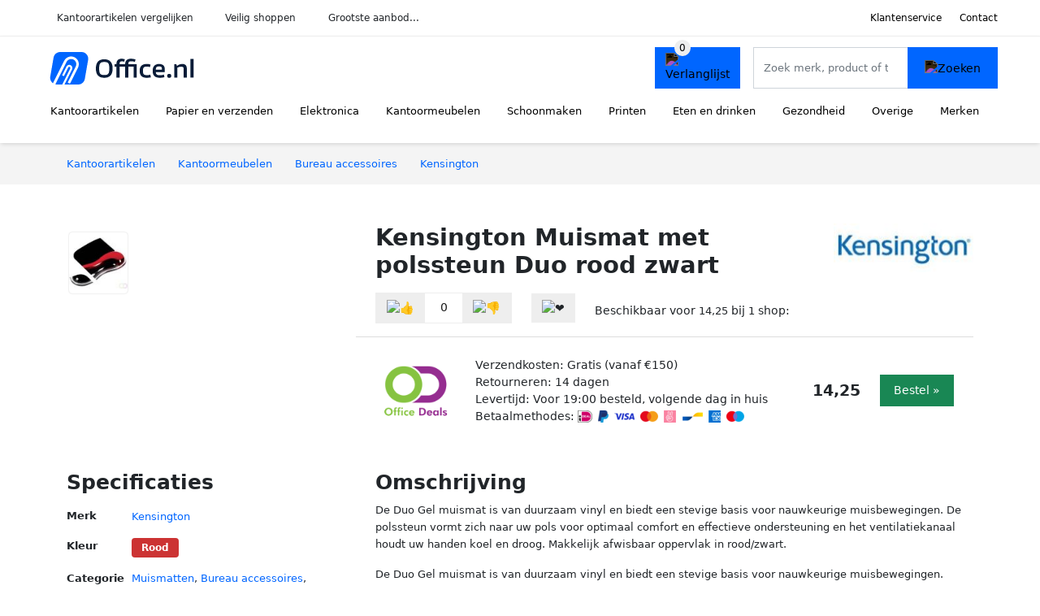

--- FILE ---
content_type: text/html; charset=UTF-8
request_url: https://office.nl/product/kensington-muismat-met-polssteun-duo-roodzwart-1-45768
body_size: 7560
content:
<!DOCTYPE html>
<html lang="nl-NL">
<head>
    <meta charset="UTF-8">

    <link rel="dns-prefetch" href="https://www.googletagmanager.com">
    <link rel="dns-prefetch" href="https://www.google-analytics.com">
    <link rel="dns-prefetch" href="https://fonts.gstatic.com">
    <link rel="preload" href="https://wct-2.com/wct.js" as="script">
    <link rel="preconnect" href="https://www.googletagmanager.com">
    <link rel="preconnect" href="https://www.google-analytics.com">

    <meta http-equiv="X-UA-Compatible" content="IE=edge">
    <meta name="viewport" content="width=device-width, initial-scale=1.0, minimum-scale=1.0, maximum-scale=5.0, user-scalable=yes">
    <title>Kensington Muismat met polssteun Duo rood zwart - Office.nl</title>
    <meta name="robots" content="index,follow">
    <link rel="icon" href="/favicon.ico">

    
	<meta name="description" content="De Duo Gel muismat is van duurzaam vinyl en biedt een stevige basis voor nauwkeurige muisbewegingen.  De polssteun vormt zich naar uw pols voor optimaal…">
	<link rel="canonical" href="https://office.nl/product/kensington-muismat-met-polssteun-duo-roodzwart-1-45768">
    <link rel="stylesheet" type="text/css" href="/resources/css/app.css?v=3.1.1" media="all" />
    
    <link rel="stylesheet" href="/resources/css/products.css?v=3.1.1">
        <link rel="dns-prefetch" href="https://www.googletagmanager.com">
        <script>
            (function(w, d, s, l, i) {
                w[l] = w[l] || [];
                w[l].push({
                    'gtm.start': new Date().getTime(),
                    event: 'gtm.js'
                });
                var f = d.getElementsByTagName(s)[0],
                    j = d.createElement(s),
                    dl = l != 'dataLayer' ? '&l=' + l : '';
                j.async = true;
                j.src =
                    'https://www.googletagmanager.com/gtm.js?id=' + i + dl;
                f.parentNode.insertBefore(j, f);
            })(window, document, 'script', 'dataLayer', 'GTM-P7M24VG');
        </script>
    
    <style>
         :root {
            --primary: 0, 102, 255;
            --primary-dark-theme: 65, 167, 255;
            --link-dark-theme: 65, 167, 255;
        }
    </style>

    

    <script type="text/javascript">
        (function(w, c, t, u) {
            w._wct = w._wct || {};
            w._wct = u;
            var s = c.createElement(t);
            s.type = 'text/javascript';
            s.async = true;
            s.src = 'https://wct-2.com/wct.js';
            var r = c.getElementsByTagName(t)[0];
            r.parentNode.insertBefore(s, r);
        }(window, document, 'script', {
            'uid': 'cVaViC',
            'google_tracking_id': '',
            'proxy': 'https://wct-2.com'
        }));
    </script>

    <meta property="og:title" content="Kensington Muismat met polssteun Duo rood zwart - Office.nl" />
    <meta property="og:description" content="De Duo Gel muismat is van duurzaam vinyl en biedt een stevige…" />
        <meta property="og:site_name" content="Office.nl" />
    <meta property="og:url" content="https://office.nl/product/kensington-muismat-met-polssteun-duo-roodzwart-1-45768" />

    
    <base href="https://office.nl/">
</head>

<body class="v3 site-office page-product ">
    <noscript><iframe src="https://www.googletagmanager.com/ns.html?id=GTM-P7M24VG" height="0" width="0" style="display:none;visibility:hidden"></iframe></noscript>    <div class="navbar d-none d-lg-flex navbar-expand-lg" id="navbar-top">
        <div class="container-fluid">
            <ul class="navbar-nav ul-checks">
                
                                <li class="nav-item">Kantoorartikelen vergelijken</li>
                                <li class="nav-item">Veilig  shoppen</li>
                                <li class="nav-item">Grootste aanbod...</li>            </ul>
            <ul class="navbar-nav ms-auto">
                <li class="nav-item"><a rel="nofollow" class="nav-link" href="/klantenservice">Klantenservice</a></li>
                <li class="nav-item"><a rel="nofollow" class="nav-link" href="/klantenservice/contact">Contact</a></li>
                            </ul>
        </div>
    </div>

    <nav class="navbar navbar-expand-lg navbar-light" id="navbar-main">
        <div class="container-fluid">
            <button id="menu-toggler" class="navbar-toggler" type="button" aria-label="Toggle navigation">
                <span class="navbar-toggler-icon"></span>
            </button>
            <a class="navbar-brand" href="https://office.nl/">
                <img src="/resources/img/office-logo.svg" alt="Office.nl" class="img-fluid" width="196px" height="30px">            </a>
                            <span class="btn btn-primary me-3 btn-wishlist mobile" data-route="/verlanglijst" title="Verlanglijst">
                    <img src="/resources/img/fas/heart.svg" alt="Verlanglijst" class="icon invert">
                </span>
                        <div class="collapse navbar-collapse" id="navbar-menu">
                <ul class="navbar-nav me-auto my-2 my-lg-0 navbar-nav-scroll">
                    <li class="nav-item dropdown"><a class="nav-link" href="/kantoorartikelen" >Kantoorartikelen</a>            <button class="nav-link dropdown-toggle btn btn-light" role="button" data-bs-toggle="dropdown" aria-expanded="false">
                <img src="/resources/img/far/chevron-down.svg" alt="⬇️" class="icon">
            </button>

                            <ul id="dropdown-master1" class="dropdown-menu full-width-dropdown p-0">
                    <div class="container d-flex d-md-block h-100">
                        <ul style="columns: 4;">
                            <li><a href="agendas">Agenda's</a></li><li><a href="briefopeners">Briefopeners</a></li><li><a href="etuis">Etuis</a></li><li><a href="gummen">Gummen</a></li><li><a href="klemborden">Klemborden</a></li><li><a href="krijtborden">Krijtborden</a></li><li><a href="mappen-en-ordners">Mappen en ordners</a></li><li><a href="markers">Markers</a></li><li><a href="memoblokdispensers">Memoblokdispensers</a></li><li><a href="nietmachines">Nietmachines</a></li><li><a href="paperclips">Paperclips</a></li><li><a href="penhouders">Penhouders</a></li><li><a href="perforators">Perforators</a></li><li><a href="plakbandapparaten">Plakbandapparaten</a></li><li><a href="plakbanden">Plakbanden</a></li><li><a href="presentatiemateriaal">Presentatiemateriaal</a></li><li><a href="scharen">Scharen</a></li><li><a href="schrijfwaren">Schrijfwaren</a></li><li><a href="stiften">Stiften</a></li>                        </ul>
                    </div>
                </ul>
                </li><li class="nav-item dropdown"><a class="nav-link" href="/papier-en-verzenden" >Papier en verzenden</a>            <button class="nav-link dropdown-toggle btn btn-light" role="button" data-bs-toggle="dropdown" aria-expanded="false">
                <img src="/resources/img/far/chevron-down.svg" alt="⬇️" class="icon">
            </button>

                            <ul id="dropdown-master2" class="dropdown-menu full-width-dropdown p-0">
                    <div class="container d-flex d-md-block h-100">
                        <ul style="columns: 4;">
                            <li><a href="enveloppen">Enveloppen</a></li><li><a href="etiketten">Etiketten</a></li><li><a href="fotopapier">Fotopapier</a></li><li><a href="gastenboeken">Gastenboeken</a></li><li><a href="inkjetpapier">Inkjetpapier</a></li><li><a href="kaarten">Kaarten</a></li><li><a href="kasboeken">Kasboeken</a></li><li><a href="labels">Labels</a></li><li><a href="laserpapier">Laserpapier</a></li><li><a href="memoblokken">Memoblokken</a></li><li><a href="notitieboeken">Notitieboeken</a></li><li><a href="pakketweegschalen">Pakketweegschalen</a></li><li><a href="papier">Papier</a></li><li><a href="papiermache">Papiermache</a></li><li><a href="planners">Planners</a></li><li><a href="postweegschalen">Postweegschalen</a></li><li><a href="rekeningblokken">Rekeningblokken</a></li><li><a href="schetsboeken">Schetsboeken</a></li><li><a href="schriften">Schriften</a></li><li><a href="schrijfblokken">Schrijfblokken</a></li><li><a href="spiraalblokken">Spiraalblokken</a></li><li><a href="systeemkaarten">Systeemkaarten</a></li><li><a href="verpakkingsmateriaal">Verpakkingsmateriaal</a></li><li><a href="verzendaccessoires">Verzendaccessoires</a></li><li><a href="verzenddozen">Verzenddozen</a></li><li><a href="verzendkokers">Verzendkokers</a></li><li><a href="verzendzakken">Verzendzakken</a></li>                        </ul>
                    </div>
                </ul>
                </li><li class="nav-item dropdown"><a class="nav-link" href="/elektronica" >Elektronica</a>            <button class="nav-link dropdown-toggle btn btn-light" role="button" data-bs-toggle="dropdown" aria-expanded="false">
                <img src="/resources/img/far/chevron-down.svg" alt="⬇️" class="icon">
            </button>

                            <ul id="dropdown-master3" class="dropdown-menu full-width-dropdown p-0">
                    <div class="container d-flex d-md-block h-100">
                        <ul style="columns: 4;">
                            <li><a href="batterijen">Batterijen</a></li><li><a href="desktops">Desktops</a></li><li><a href="extern-geheugen">Extern geheugen</a></li><li><a href="geldverwerking">Geldverwerking</a></li><li><a href="kabelhaspels">Kabelhaspels</a></li><li><a href="kabelmanagement">Kabelmanagement</a></li><li><a href="kabels">Kabels</a></li><li><a href="kantoormachines">Kantoormachines</a></li><li><a href="lamineerhoezen">Lamineerhoezen</a></li><li><a href="laptop-accessoires">Laptop accessoires</a></li><li><a href="laptops">Laptops</a></li><li><a href="monitoren">Monitoren</a></li><li><a href="netwerk">Netwerk</a></li><li><a href="opladers">Opladers</a></li><li><a href="papierversnipperaars">Papierversnipperaars</a></li><li><a href="powerbanks">Powerbanks</a></li><li><a href="randapparatuur">Randapparatuur</a></li><li><a href="tablets">Tablets</a></li><li><a href="telefoonhoesjes">Telefoonhoesjes</a></li><li><a href="ventilatoren">Ventilatoren</a></li>                        </ul>
                    </div>
                </ul>
                </li><li class="nav-item dropdown"><a class="nav-link" href="/kantoormeubelen" >Kantoormeubelen</a>            <button class="nav-link dropdown-toggle btn btn-light" role="button" data-bs-toggle="dropdown" aria-expanded="false">
                <img src="/resources/img/far/chevron-down.svg" alt="⬇️" class="icon">
            </button>

                            <ul id="dropdown-master5" class="dropdown-menu full-width-dropdown p-0">
                    <div class="container d-flex d-md-block h-100">
                        <ul style="columns: 4;">
                            <li><a href="afvalbakken">Afvalbakken</a></li><li><a href="badkamermeubelen">Badkamermeubelen</a></li><li><a href="banken">Banken</a></li><li><a href="brievenbussen">Brievenbussen</a></li><li><a href="bureau-accessoires">Bureau accessoires</a></li><li><a href="bureaufietsen">Bureaufietsen</a></li><li><a href="bureaus">Bureaus</a></li><li><a href="bureaustoelen">Bureaustoelen</a></li><li><a href="folderhouders">Folderhouders</a></li><li><a href="kantoordecoratie">Kantoordecoratie</a></li><li><a href="kantoorverlichting">Kantoorverlichting</a></li><li><a href="kapstokken">Kapstokken</a></li><li><a href="kasten">Kasten</a></li><li><a href="klokken">Klokken</a></li><li><a href="kluizen">Kluizen</a></li><li><a href="krukken">Krukken</a></li><li><a href="matten">Matten</a></li><li><a href="monitorarmen">Monitorarmen</a></li><li><a href="monitorstandaarden">Monitorstandaarden</a></li><li><a href="opbergen">Opbergen</a></li><li><a href="paraplubakken">Paraplubakken</a></li><li><a href="planborden">Planborden</a></li><li><a href="plantenbakken">Plantenbakken</a></li><li><a href="prikborden">Prikborden</a></li><li><a href="rekken">Rekken</a></li><li><a href="stoelen">Stoelen</a></li><li><a href="tafels">Tafels</a></li><li><a href="tijdschriftenhouders">Tijdschriftenhouders</a></li><li><a href="voetensteunen">Voetensteunen</a></li><li><a href="whiteboards">Whiteboards</a></li>                        </ul>
                    </div>
                </ul>
                </li><li class="nav-item dropdown"><a class="nav-link" href="/schoonmaken" >Schoonmaken</a>            <button class="nav-link dropdown-toggle btn btn-light" role="button" data-bs-toggle="dropdown" aria-expanded="false">
                <img src="/resources/img/far/chevron-down.svg" alt="⬇️" class="icon">
            </button>

                            <ul id="dropdown-master6" class="dropdown-menu full-width-dropdown p-0">
                    <div class="container d-flex d-md-block h-100">
                        <ul style="columns: 4;">
                            <li><a href="afvalzakken">Afvalzakken</a></li><li><a href="desinfectie">Desinfectie</a></li><li><a href="emmers">Emmers</a></li><li><a href="handdoekdispensers">Handdoekdispensers</a></li><li><a href="handschoenen">Handschoenen</a></li><li><a href="handzeep">Handzeep</a></li><li><a href="luchtverfrissers">Luchtverfrissers</a></li><li><a href="schoonmaakartikelen">Schoonmaakartikelen</a></li><li><a href="schoonmaakmiddelen">Schoonmaakmiddelen</a></li><li><a href="stofzuigers">Stofzuigers</a></li><li><a href="toiletpapier">Toiletpapier</a></li><li><a href="vaatwastabletten">Vaatwastabletten</a></li><li><a href="vuilniszakken">Vuilniszakken</a></li>                        </ul>
                    </div>
                </ul>
                </li><li class="nav-item dropdown"><a class="nav-link" href="/printen" >Printen</a>            <button class="nav-link dropdown-toggle btn btn-light" role="button" data-bs-toggle="dropdown" aria-expanded="false">
                <img src="/resources/img/far/chevron-down.svg" alt="⬇️" class="icon">
            </button>

                            <ul id="dropdown-master7" class="dropdown-menu full-width-dropdown p-0">
                    <div class="container d-flex d-md-block h-100">
                        <ul style="columns: 4;">
                            <li><a href="inktcartridges">Inktcartridges</a></li><li><a href="labeltapes">Labeltapes</a></li><li><a href="printers">Printers</a></li><li><a href="tonercartridges">Tonercartridges</a></li>                        </ul>
                    </div>
                </ul>
                </li><li class="nav-item dropdown"><a class="nav-link" href="/eten-en-drinken" >Eten en drinken</a>            <button class="nav-link dropdown-toggle btn btn-light" role="button" data-bs-toggle="dropdown" aria-expanded="false">
                <img src="/resources/img/far/chevron-down.svg" alt="⬇️" class="icon">
            </button>

                            <ul id="dropdown-master9" class="dropdown-menu full-width-dropdown p-0">
                    <div class="container d-flex d-md-block h-100">
                        <ul style="columns: 4;">
                            <li><a href="chocola">Chocola</a></li><li><a href="drinkyoghurt">Drinkyoghurt</a></li><li><a href="frisdranken">Frisdranken</a></li><li><a href="kantinegerei">Kantinegerei</a></li><li><a href="koeken">Koeken</a></li><li><a href="koffie">Koffie</a></li><li><a href="melk">Melk</a></li><li><a href="sauzen">Sauzen</a></li><li><a href="snacks">Snacks</a></li><li><a href="snoep">Snoep</a></li><li><a href="suiker">Suiker</a></li><li><a href="thee">Thee</a></li><li><a href="warm-eten">Warm eten</a></li><li><a href="water">Water</a></li>                        </ul>
                    </div>
                </ul>
                </li><li class="nav-item dropdown"><a class="nav-link" href="/gezondheid" >Gezondheid</a>            <button class="nav-link dropdown-toggle btn btn-light" role="button" data-bs-toggle="dropdown" aria-expanded="false">
                <img src="/resources/img/far/chevron-down.svg" alt="⬇️" class="icon">
            </button>

                            <ul id="dropdown-master10" class="dropdown-menu full-width-dropdown p-0">
                    <div class="container d-flex d-md-block h-100">
                        <ul style="columns: 4;">
                            <li><a href="ehbo-koffers">Ehbo koffers</a></li><li><a href="kompressen">Kompressen</a></li><li><a href="leesbrillen">Leesbrillen</a></li><li><a href="menstruatieproducten">Menstruatieproducten</a></li><li><a href="mondkapjes">Mondkapjes</a></li><li><a href="pleisters">Pleisters</a></li><li><a href="zonnebrandcreme">Zonnebrandcrème</a></li><li><a href="zonnebrillen">Zonnebrillen</a></li>                        </ul>
                    </div>
                </ul>
                </li><li class="nav-item dropdown"><a class="nav-link" href="/overige" >Overige</a>            <button class="nav-link dropdown-toggle btn btn-light" role="button" data-bs-toggle="dropdown" aria-expanded="false">
                <img src="/resources/img/far/chevron-down.svg" alt="⬇️" class="icon">
            </button>

                            <ul id="dropdown-master8" class="dropdown-menu full-width-dropdown p-0">
                    <div class="container d-flex d-md-block h-100">
                        <ul style="columns: 4;">
                            <li><a href="dagboeken">Dagboeken</a></li><li><a href="flashcards">Flashcards</a></li><li><a href="fotoalbums">Fotoalbums</a></li><li><a href="fournituren">Fournituren</a></li><li><a href="gereedschap">Gereedschap</a></li><li><a href="kalenders">Kalenders</a></li><li><a href="kleurboeken">Kleurboeken</a></li><li><a href="knutselartikelen">Knutselartikelen</a></li><li><a href="krijt">Krijt</a></li><li><a href="laptoptassen">Laptoptassen</a></li><li><a href="lijm">Lijm</a></li><li><a href="magneten">Magneten</a></li><li><a href="montagemateriaal">Montagemateriaal</a></li><li><a href="schilderspullen">Schilderspullen</a></li><li><a href="schoolagendas">Schoolagendas</a></li><li><a href="stickers">Stickers</a></li><li><a href="tassen">Tassen</a></li><li><a href="verf">Verf</a></li><li><a href="vriendenboekjes">Vriendenboekjes</a></li><li><a href="woordenboeken">Woordenboeken</a></li>                        </ul>
                    </div>
                </ul>
                </li><li class="nav-item "><a class="nav-link" href="/merken" >Merken</a></li>                </ul>

                                    <form id="searchbox" class="position-relative d-none d-lg-flex" method="GET" action="/zoeken">
                                                                        <span class="btn btn-primary me-3 btn-wishlist" data-route="/verlanglijst" title="Verlanglijst">
                            <img src="/resources/img/fas/heart.svg" alt="Verlanglijst" class="icon invert">
                        </span>
                        <div class="input-group input-group-border">
                                                        <input class="form-control main-search" type="search" name="q" autocomplete="off" placeholder="Zoek merk, product of trefwoord.." aria-label="Search" value="">
                            <button class="btn btn-primary" type="submit"><img src="/resources/img/fas/search.svg" alt="Zoeken" class="icon invert"></button>
                        </div>
                    </form>
                            </div>

        </div>
        <div id="navbar-full" class="container-fluid"></div>
    </nav>

    <form id="menu-searchbar" class="position-relative d-block d-lg-none p-2" method="GET" action="/zoeken">
        <div class="input-group mt-1">
            <input class="form-control main-search" type="search" name="q" autocomplete="off" placeholder="Zoek merk, product of trefwoord.." aria-label="Search" value="">
            <button class="btn btn-primary" type="submit"><img src="/resources/img/fas/search.svg" alt="Zoeken" class="icon invert"></button>
        </div>
    </form><section class="section-breadcrumb">
    <div class="container">
        <nav aria-label="breadcrumb">
            <ol class="breadcrumb" itemscope itemtype="http://schema.org/BreadcrumbList">
                <li itemprop="itemListElement" itemscope itemtype="http://schema.org/ListItem" class="breadcrumb-item"><a itemprop="item" href="/"><span itemprop="name">Kantoorartikelen</span><meta itemprop="position" content="1"></a></li>
<li itemprop="itemListElement" itemscope itemtype="http://schema.org/ListItem" class="breadcrumb-item"><a itemprop="item" href="kantoormeubelen"><span itemprop="name">Kantoormeubelen</span><meta itemprop="position" content="2"></a></li>
<li itemprop="itemListElement" itemscope itemtype="http://schema.org/ListItem" class="breadcrumb-item"><a itemprop="item" href="bureau-accessoires"><span itemprop="name">Bureau accessoires</span><meta itemprop="position" content="3"></a></li>
<li itemprop="itemListElement" itemscope itemtype="http://schema.org/ListItem" class="breadcrumb-item"><a itemprop="item" href="kensington"><span itemprop="name">Kensington</span><meta itemprop="position" content="4"></a></li>
            </ol>
        </nav>
    </div>
</section>
<div itemscope itemtype=" http://schema.org/Product">
 <link itemprop="itemCondition" href="http://schema.org/NewCondition" />

 <section class="container section-product-detail mt-1 mt-lg-5">
 <div class="row">
 <div class="col-lg-4 col-sm-12 mb-1 mb-lg-5">
 <div class="product-sliders">
 <div class="product-slider">
 <picture class="img-fluid slide active" ss-max="408"><source media="(min-width: 0px)" srcset="/images/products/office-deals/kensington-muismat-met-polssteun-duo-roodzwart-146310.jpg?width=400 1x, /images/products/office-deals/kensington-muismat-met-polssteun-duo-roodzwart-146310.jpg?width=408 2x"><img width="190" height="250" src="/images/products/office-deals/kensington-muismat-met-polssteun-duo-roodzwart-146310.jpg" alt="Kensington Muismat met polssteun Duo rood zwart - Foto 1" loading="eager"></picture> <button type="button" class="btn btn-light btn-slide-fullscreen">
 <img class="icon" src="/resources/img/fas/search.svg" alt="Fullscreen openen">
 <img class="icon" src="/resources/img/fas/xmark-large.svg" alt="Fullscreen sluiten">
 </button>
 </div>
 <div class="product-slider-thumbs"><picture class="img-fluid slide active" ss-max="408"><source media="(min-width: 0px)" srcset="/images/products/office-deals/kensington-muismat-met-polssteun-duo-roodzwart-146310.jpg?width=90 1x, /images/products/office-deals/kensington-muismat-met-polssteun-duo-roodzwart-146310.jpg?width=180 2x"><img width="190" height="250" src="/images/products/office-deals/kensington-muismat-met-polssteun-duo-roodzwart-146310.jpg" alt="Kensington Muismat met polssteun Duo rood zwart - Thumbnail 1"></picture></div> </div>
 </div>
 <div class="col-lg-8 col-sm-12 mb-3 mb-lg-5">
 <div class="row">
 <div class="col">
 <h1 itemprop="name">Kensington Muismat met polssteun Duo rood zwart</h1>
 </div>
 <div class="col-12 col-lg-auto">
 
 <a href="/kensington">
 <img width="175" height="100" src="/images/brands/kensington-logo.jpg?long=175" alt="Kensington logo" class="product-brand-logo">
 </a>
 </div>
 </div>

 <div itemprop="offers" itemscope itemtype="https://schema.org/AggregateOffer"><div class="row align-items-center mt-2">
 <div class="col-auto">
 <div class="input-group input-group-votes">
 <button type="button" title="Omhoog stemmen" class="btn btn-light" data-id="1-45768" data-selected="false" data-vote-up>
 <img class="icon" src="/resources/img/fas/thumbs-up.svg" alt="👍">
 </button>
 <div class="input-group-text" data-vote-sum>0</div>
 <button type="button" title="Omlaag stemmen" class="btn btn-light" data-id="1-45768" data-selected="false" data-vote-down>
 <img class="icon" src="/resources/img/fas/thumbs-down.svg" alt="👎">
 </button>
 </div>
 </div>
 <div class="col-auto">
 <button type="button" title="Toevoegen aan verlanglijst" class="btn btn-heart" data-id="1-45768" data-wishlist-listener>
 <img class="icon" src="/resources/img/fas/heart.svg" alt="❤️">
 </button>
 </div><div class="col-auto mt-2 mt-mb-0">Beschikbaar voor <span itemprop="lowPrice" itemtype="number" content="14.25">14,25</span><meta itemprop="highPrice" itemtype="number" content="14.25"/> bij <span itemprop="offerCount" itemtype="number">1</span> shop:<meta itemprop="priceCurrency" content="EUR"/></div> <div class="row row-shop gx-2 gx-sm-4" data-load="[base64]" itemprop="offers" itemscope itemtype="https://schema.org/Offer">
 <link itemprop="availability" href="https://schema.org/InStock" />
 <link itemprop="itemCondition" href="http://schema.org/NewCondition" />
 <meta itemprop="priceCurrency" content="EUR" />

 <div class="col col-sm-3 col-md-2 col-lg-2 ps-logo" itemprop="seller" itemscope="itemscope" itemtype="http://schema.org/Organization">
 <img width=" 125" height="125" loading="lazy" src="/images/shops/office-deals-logo.png?long=125" alt="Office Deals" itemprop="logo">
 <meta itemprop="name" content="Office Deals" />
 </div>
 <div class="col ps-details">
 <div class="ps-shipping">
 Verzendkosten: Gratis (vanaf €150) </div>
 <div class="ps-retour">
 Retourneren: 14 dagen </div>
 <div class="ps-delivery">
 Levertijd: Voor 19:00 besteld, volgende dag in huis </div>
 <div class="ps-payment">
 Betaalmethodes:
 <img loading="lazy" class="img-fluid" 
 width="18" height="15"
 src="/resources/img/payment/ideal.png" 
 alt="iDEAL"><img loading="lazy" class="img-fluid" 
 width="13" height="15"
 src="/resources/img/payment/paypal.png" 
 alt="PayPal"><img loading="lazy" class="img-fluid" 
 width="25" height="15"
 src="/resources/img/payment/visa.png" 
 alt="Visa"><img loading="lazy" class="img-fluid" 
 width="22" height="15"
 src="/resources/img/payment/mastercard.png" 
 alt="Mastercard"><img loading="lazy" class="img-fluid" 
 width="15" height="15"
 src="/resources/img/payment/sofort.png" 
 alt="SOFORT"><img loading="lazy" class="img-fluid" 
 width="25" height="15"
 src="/resources/img/payment/bancontant.png" 
 alt="Bancontant"><img loading="lazy" class="img-fluid" 
 width="15" height="15"
 src="/resources/img/payment/americanexpress.png" 
 alt="American Express"><img loading="lazy" class="img-fluid" 
 width="22" height="15"
 src="/resources/img/payment/maestro.png" 
 alt="Maestro"> </div>
 </div>

 <div class="col-auto ps-prices">
 <span class="price" itemprop="price" content="14.25">14,25</span>
 </div>
 <div class="col-auto ps-button">
 <button class="btn btn-lg btn-success product-button">Bestel »</button> </div>
 </div>
 </div> </div>
 </div>
 </section>

 
 <section class="container section-product-info">
 <div>
 <h2>Specificaties</h2>
 <table class="table table-sm">
 <tbody>
 
 <tr>
 <th>Merk</th>
 <td itemprop="brand" itemtype="https://schema.org/Brand" itemscope>
 <a href="/kensington">
 <span itemprop="name">Kensington</span>
 </a>
 </td>
 </tr><tr><th>Kleur</th><td><span class="badge " style="background: #cc3333; ">Rood</span> </td></tr>
 <tr>
 <th>Categorie</th>
 <td><a href="muismatten">Muismatten</a>, <a href="bureau-accessoires">Bureau accessoires</a>, <a href="elektronica">Elektronica</a>, <a href="kantoormeubelen">Kantoormeubelen</a></td>
 </tr> </tbody>
 </table>
 </div>

 <div>
 <h2>Omschrijving</h2>
 <div itemprop="description">
 <p>De Duo Gel muismat is van duurzaam vinyl en biedt een stevige basis voor nauwkeurige muisbewegingen. De polssteun vormt zich naar uw pols voor optimaal comfort en effectieve ondersteuning en het ventilatiekanaal houdt uw handen koel en droog. Makkelijk afwisbaar oppervlak in rood/zwart.</p><p>De Duo Gel muismat is van duurzaam vinyl en biedt een stevige basis voor nauwkeurige muisbewegingen.</p> </div>
 </div>

 <div>
 <div class="product-more">
 <b>Bekijk relevante kantoorartikelen</b><br>
 <a class="btn btn-light mt-2 me-2" href="/kensington">Kensington kantoorartikelen</a><br><a class="btn btn-light mt-2 me-2" href="/muismatten">Muismatten</a><br><a class="btn btn-light mt-2 me-2" href="/kensington/muismatten">Kensington muismatten</a><br> </div>

 <br><br>
 <h2>Referenties</h2>
 <table class="table table-sm">
 <tbody>
 
 <tr>
 <th>EAN</th>
 <td><span>636638006246</span></td>
 </tr>
 <tr>
 <th>SKU</th>
 <td><span itemprop="sku">2203885</span></td>
 </tr>
 <tr>
 <th>Tags</th>
 <td>C, Muismat</td>
 </tr>
 <tr class="product-share">
 <th>Delen</th>
 <td>
 <ul>
 <li><a target="_blank" rel="nofollow noopener" href="https://www.facebook.com/sharer/sharer.php?u=https://office.nl/product/kensington-muismat-met-polssteun-duo-roodzwart-1-45768">
 <img class="icon" alt="Delen op Facebook" src="/resources/img/fab/facebook-f.svg">
 </a></li>
 <li><a target="_blank" rel="nofollow noopener" href="http://twitter.com/share?url=https://office.nl/product/kensington-muismat-met-polssteun-duo-roodzwart-1-45768">
 <img class="icon" alt="Delen op Twitter" src="/resources/img/fab/twitter.svg"></i>
 </a></li>
 <li><a target="_blank" rel="nofollow noopener" href="http://pinterest.com/pin/create/button/?url=https://office.nl/product/kensington-muismat-met-polssteun-duo-roodzwart-1-45768">
 <img class="icon" alt="Delen op Pinterest" src="/resources/img/fab/pinterest.svg">
 </a></li>
 <li><a target="_blank" rel="nofollow noopener" href="mailto:?subject=Tip&body=Zie url: https://office.nl/product/kensington-muismat-met-polssteun-duo-roodzwart-1-45768">
 <img class="icon" alt="Delen via Mail" src="/resources/img/fas/envelope.svg">
 </a></li>
 </ul>
 </td>
 </tr>
 </tbody>
 </table>

 </div>
 </section>

 <section class="section-related-products container mt-1 mt-lg-5">
 <div class="h2">Vergelijkbare producten</div>
 <div class="row g-3">
 <a href="/product/kensington-muismat-met-polssteun-gel-verstelbaar-zwart-4-27236" class="col-product " data-id="4-27236"><picture class="img" ss-max="894"><source media="(min-width: 0px) and (max-width: 480px)" srcset="/images/products/vindiq-office/kensington-muismat-met-polssteun-gel-verstelbaar-zwart-27236-18.jpg?width=200 1x, /images/products/vindiq-office/kensington-muismat-met-polssteun-gel-verstelbaar-zwart-27236-18.jpg?width=400 2x"><source media="(min-width: 480px) and (max-width: 768px)" srcset="/images/products/vindiq-office/kensington-muismat-met-polssteun-gel-verstelbaar-zwart-27236-18.jpg?width=400 1x, /images/products/vindiq-office/kensington-muismat-met-polssteun-gel-verstelbaar-zwart-27236-18.jpg?width=800 2x"><source media="(min-width: 768px)" srcset="/images/products/vindiq-office/kensington-muismat-met-polssteun-gel-verstelbaar-zwart-27236-18.jpg?width=300 1x, /images/products/vindiq-office/kensington-muismat-met-polssteun-gel-verstelbaar-zwart-27236-18.jpg?width=600 2x"><img width="190" height="250" src="/images/products/vindiq-office/kensington-muismat-met-polssteun-gel-verstelbaar-zwart-27236-18.jpg" alt="Kensington muismat met polssteun Gel Verstelbaar Zwart" loading="lazy"></picture><span class="p-name">Kensington muismat met polssteun Gel Verstelbaar Zwart</span><span class="p-shops">1 webshop</span><span class="p-price">&euro; 114,76</span></a><a href="/product/kensington-muismat-met-polssteun-met-gelvulling-zwart-4-24281" class="col-product " data-id="4-24281"><picture class="img" ss-max="895"><source media="(min-width: 0px) and (max-width: 480px)" srcset="/images/products/vindiq-office/kensington-muismat-met-polssteun-met-gelvulling-zwart-24281.jpg?width=200 1x, /images/products/vindiq-office/kensington-muismat-met-polssteun-met-gelvulling-zwart-24281.jpg?width=400 2x"><source media="(min-width: 480px) and (max-width: 768px)" srcset="/images/products/vindiq-office/kensington-muismat-met-polssteun-met-gelvulling-zwart-24281.jpg?width=400 1x, /images/products/vindiq-office/kensington-muismat-met-polssteun-met-gelvulling-zwart-24281.jpg?width=800 2x"><source media="(min-width: 768px)" srcset="/images/products/vindiq-office/kensington-muismat-met-polssteun-met-gelvulling-zwart-24281.jpg?width=300 1x, /images/products/vindiq-office/kensington-muismat-met-polssteun-met-gelvulling-zwart-24281.jpg?width=600 2x"><img width="190" height="250" src="/images/products/vindiq-office/kensington-muismat-met-polssteun-met-gelvulling-zwart-24281.jpg" alt="Kensington muismat met polssteun met gelvulling zwart" loading="lazy"></picture><span class="p-name">Kensington muismat met polssteun met gelvulling zwart</span><span class="p-shops">1 webshop</span><span class="p-price">&euro; 22,93</span></a><a href="/product/kensington-muismat-met-polssteun-met-schuimvulling-zwart-4-24228" class="col-product " data-id="4-24228"><picture class="img" ss-max="695"><source media="(min-width: 0px) and (max-width: 480px)" srcset="/images/products/vindiq-office/kensington-muismat-met-polssteun-met-schuimvulling-zwart-24228.jpg?width=200 1x, /images/products/vindiq-office/kensington-muismat-met-polssteun-met-schuimvulling-zwart-24228.jpg?width=400 2x"><source media="(min-width: 480px)" srcset="/images/products/vindiq-office/kensington-muismat-met-polssteun-met-schuimvulling-zwart-24228.jpg?width=300 1x, /images/products/vindiq-office/kensington-muismat-met-polssteun-met-schuimvulling-zwart-24228.jpg?width=600 2x"><img width="190" height="250" src="/images/products/vindiq-office/kensington-muismat-met-polssteun-met-schuimvulling-zwart-24228.jpg" alt="Kensington muismat met polssteun met schuimvulling zwart" loading="lazy"></picture><span class="p-name">Kensington muismat met polssteun met schuimvulling zwart</span><span class="p-shops">1 webshop</span><span class="p-price">&euro; 14,58</span></a><a href="/product/kensington-muismat-met-polssteun-verstelbaar-zwart-1-48076" class="col-product " data-id="1-48076"><picture class="img" ss-max="606"><source media="(min-width: 0px) and (max-width: 480px)" srcset="/images/products/office-deals/kensington-muismat-met-polssteun-verstelbaar-zwart-133268.jpg?width=200 1x, /images/products/office-deals/kensington-muismat-met-polssteun-verstelbaar-zwart-133268.jpg?width=400 2x"><source media="(min-width: 480px)" srcset="/images/products/office-deals/kensington-muismat-met-polssteun-verstelbaar-zwart-133268.jpg?width=300 1x, /images/products/office-deals/kensington-muismat-met-polssteun-verstelbaar-zwart-133268.jpg?width=600 2x"><img width="190" height="250" src="/images/products/office-deals/kensington-muismat-met-polssteun-verstelbaar-zwart-133268.jpg" alt="Kensington Muismat met polssteun verstelbaar zwart" loading="lazy"></picture><span class="p-name">Kensington Muismat met polssteun verstelbaar zwart</span><span class="p-shops">1 webshop</span><span class="p-price">&euro; 35,48</span></a><a href="/product/kensington-ergosoft-muismat-met-polssteun-voor-standaard-muis-grijs-4-8661" class="col-product " data-id="4-8661"><picture class="img" ss-max="897"><source media="(min-width: 0px) and (max-width: 480px)" srcset="/images/products/vindiq-office/kensington-ergosoft-muismat-met-polssteun-grijs-8661-1qtxym.jpg?width=200 1x, /images/products/vindiq-office/kensington-ergosoft-muismat-met-polssteun-grijs-8661-1qtxym.jpg?width=400 2x"><source media="(min-width: 480px) and (max-width: 768px)" srcset="/images/products/vindiq-office/kensington-ergosoft-muismat-met-polssteun-grijs-8661-1qtxym.jpg?width=400 1x, /images/products/vindiq-office/kensington-ergosoft-muismat-met-polssteun-grijs-8661-1qtxym.jpg?width=800 2x"><source media="(min-width: 768px)" srcset="/images/products/vindiq-office/kensington-ergosoft-muismat-met-polssteun-grijs-8661-1qtxym.jpg?width=300 1x, /images/products/vindiq-office/kensington-ergosoft-muismat-met-polssteun-grijs-8661-1qtxym.jpg?width=600 2x"><img width="190" height="250" src="/images/products/vindiq-office/kensington-ergosoft-muismat-met-polssteun-grijs-8661-1qtxym.jpg" alt="Kensington Muismat ergosoft met polssteun grijs" loading="lazy"></picture><span class="p-name">Kensington Muismat ergosoft met polssteun grijs</span><span class="p-shops">2 webshops</span><span class="p-price">&euro; 25,64</span></a><a href="/product/kensington-muismat-met-polsondersteuning-foam-zwart-1-297984" class="col-product " data-id="1-297984"><picture class="img" ss-max="271"><source media="(min-width: 0px)" srcset="/images/products/goedkoopste-kantoorartikelennl/kensington-muismat-met-polsondersteuning-foam-zwart-138538-7k6r4.jpg?width=271 1x, /images/products/goedkoopste-kantoorartikelennl/kensington-muismat-met-polsondersteuning-foam-zwart-138538-7k6r4.jpg?width=271 2x"><img width="190" height="250" src="/images/products/goedkoopste-kantoorartikelennl/kensington-muismat-met-polsondersteuning-foam-zwart-138538-7k6r4.jpg" alt="Kensington Muismat met Polsondersteuning Foam zwart" loading="lazy"></picture><span class="p-name">Kensington Muismat met Polsondersteuning Foam zwart</span><span class="p-shops">1 webshop</span><span class="p-price">&euro; 13,50</span></a><a href="/product/kensington-muismat-met-polsondersteuning-foam-blauw-1-297969" class="col-product " data-id="1-297969"><picture class="img" ss-max="511"><source media="(min-width: 0px) and (max-width: 480px)" srcset="/images/products/goedkoopste-kantoorartikelennl/kensington-muismat-met-polsondersteuning-foam-blauw-139033-6a4m5.jpg?width=200 1x, /images/products/goedkoopste-kantoorartikelennl/kensington-muismat-met-polsondersteuning-foam-blauw-139033-6a4m5.jpg?width=400 2x"><source media="(min-width: 480px)" srcset="/images/products/goedkoopste-kantoorartikelennl/kensington-muismat-met-polsondersteuning-foam-blauw-139033-6a4m5.jpg?width=300 1x, /images/products/goedkoopste-kantoorartikelennl/kensington-muismat-met-polsondersteuning-foam-blauw-139033-6a4m5.jpg?width=511 2x"><img width="190" height="250" src="/images/products/goedkoopste-kantoorartikelennl/kensington-muismat-met-polsondersteuning-foam-blauw-139033-6a4m5.jpg" alt="Kensington Sojadrink Campina plantaardig pak 1 liter" loading="lazy"></picture><span class="p-name">Kensington Sojadrink Campina plantaardig pak 1 liter</span><span class="p-shops">1 webshop</span><span class="p-price">&euro; 14,51</span></a><a href="/product/kensington-smartfit-muismat-met-polssteun-4-8677" class="col-product " data-id="4-8677"><picture class="img" ss-max="898"><source media="(min-width: 0px) and (max-width: 480px)" srcset="/images/products/vindiq-office/kensington-smartfit-muismat-met-polssteun-8677-1qtxy5.jpg?width=200 1x, /images/products/vindiq-office/kensington-smartfit-muismat-met-polssteun-8677-1qtxy5.jpg?width=400 2x"><source media="(min-width: 480px) and (max-width: 768px)" srcset="/images/products/vindiq-office/kensington-smartfit-muismat-met-polssteun-8677-1qtxy5.jpg?width=400 1x, /images/products/vindiq-office/kensington-smartfit-muismat-met-polssteun-8677-1qtxy5.jpg?width=800 2x"><source media="(min-width: 768px)" srcset="/images/products/vindiq-office/kensington-smartfit-muismat-met-polssteun-8677-1qtxy5.jpg?width=300 1x, /images/products/vindiq-office/kensington-smartfit-muismat-met-polssteun-8677-1qtxy5.jpg?width=600 2x"><img width="190" height="250" src="/images/products/vindiq-office/kensington-smartfit-muismat-met-polssteun-8677-1qtxy5.jpg" alt="Kensington SmartFit Muismat met polssteun" loading="lazy"></picture><span class="p-name">Kensington SmartFit Muismat met polssteun</span><span class="p-shops">2 webshops</span><span class="p-price">&euro; 32,54</span></a><a href="/product/kensington-muismat-comfort-gel-zwart-2-138500" class="col-product " data-id="2-138500"><picture class="img" ss-max="478"><source media="(min-width: 0px)" srcset="/images/products/goedkoopste-kantoorartikelennl/kensington-muismat-comfort-gel-zwart-138500-7k6t5.jpg?width=300 1x, /images/products/goedkoopste-kantoorartikelennl/kensington-muismat-comfort-gel-zwart-138500-7k6t5.jpg?width=478 2x"><img width="190" height="250" src="/images/products/goedkoopste-kantoorartikelennl/kensington-muismat-comfort-gel-zwart-138500-7k6t5.jpg" alt="Kensington Muismat comfort gel zwart" loading="lazy"></picture><span class="p-name">Kensington Muismat comfort gel zwart</span><span class="p-shops">1 webshop</span><span class="p-price">&euro; 21,07</span></a><a href="/product/kensington-polssteun-gel-zwart-2-138524" class="col-product " data-id="2-138524"><picture class="img" ss-max="385"><source media="(min-width: 0px)" srcset="/images/products/goedkoopste-kantoorartikelennl/kensington-polssteun-gel-zwart-138524-7k6uu.jpg?width=300 1x, /images/products/goedkoopste-kantoorartikelennl/kensington-polssteun-gel-zwart-138524-7k6uu.jpg?width=385 2x"><img width="190" height="250" src="/images/products/goedkoopste-kantoorartikelennl/kensington-polssteun-gel-zwart-138524-7k6uu.jpg" alt="Kensington Polssteun gel zwart" loading="lazy"></picture><span class="p-name">Kensington Polssteun gel zwart</span><span class="p-shops">1 webshop</span><span class="p-price">&euro; 30,37</span></a> </div>
 </section>
 </div>
<link rel="stylesheet" href="/resources/css/footer.css?v=3.1.1">

<footer>
    <div class="container py-5">
        <div class="row justify-content-evenly align-items-center">
                            <div class="col-6 col-md-6 col-xl-auto mb-4 mb-md-0">
                    <div class="footer-block information-block">
                        <span class="h6">Populaire <a href="/categorieen">categorieën</a></span>
                        <ul class="list-unstyled">
                            <li><a href="kantoorartikelen">Kantoorartikelen</a></li><li><a href="papier-en-verzenden">Papier en verzenden</a></li><li><a href="elektronica">Elektronica</a></li><li><a href="kantoormeubelen">Kantoormeubelen</a></li><li><a href="schoonmaken">Schoonmaken</a></li><li><a href="printen">Printen</a></li>                        </ul>
                    </div>
                </div>
                            <div class="col-6 col-md-6 col-xl-auto mb-4 mb-md-0">
                    <div class="footer-block information-block">
                        <span class="h6">Populaire <a href="/merken">merken</a></span>
                        <ul class="list-unstyled">
                            
                                            <li>
                                                <a href="/edding">
                                                Edding kantoorartikelen
                                                </a>
                                            </li>
                                        
                                            <li>
                                                <a href="/quantore">
                                                Quantore kantoorartikelen
                                                </a>
                                            </li>
                                        
                                            <li>
                                                <a href="/hp">
                                                HP kantoorartikelen
                                                </a>
                                            </li>
                                        
                                            <li>
                                                <a href="/brother">
                                                Brother kantoorartikelen
                                                </a>
                                            </li>
                                        
                                            <li>
                                                <a href="/moleskine">
                                                Moleskine kantoorartikelen
                                                </a>
                                            </li>
                                                                </ul>
                    </div>
                </div>
            
            <div class="col-6 col-md-6 col-xl-auto mb-4 mb-md-0">
                <div class="footer-block links-block">
                    <span class="h6">Klantenservice</span>
                    <ul class="list-unstyled">
                        <li><a href="/klantenservice/retourneren-en-ruilen">Retourneren & ruilen</a></li>
                        <li><a href="/klantenservice/verzending-en-bezorging">Verzending & bezorging</a></li>
                        <li><a href="/klantenservice/status-van-bestelling">Status van bestelling</a></li>
                        <li><a href="/klantenservice/garantie-en-reparatie">Garantie & reparatie</a></li>
                        <li><a href="/klantenservice/betaalmogelijkheden">Betaalmogelijkheden</a></li>
                        <li><a href="/klantenservice/voorraad-en-beschikbaarheid">Voorraad & beschikbaarheid</a></li>
                    </ul>
                </div>
            </div>
            <div class="col-6 col-md-6 col-xl-auto mb-4 mb-md-0">
                <div class="footer-block links-block">
                    <span class="h6 mb-15">Over ons</span>
                    <ul class="list-unstyled">
                        <li><a href="/inspiratie">Inspiratie blog</a></li>
                        <li><a href="/klantenservice/contact">Contact</a></li>
                        <li><a href="/over-ons">Over ons</a></li>
                        <li><a href="/samenwerken">Samenwerken</a></li>
                        <li><a href="/over-ons#betrouwbaar">Betrouwbaarheid</a></li>
                        <li><a href="/privacy">Privacybeleid</a> & <a href="/disclaimer">Disclaimer</a></li>
                    </ul>
                </div>
            </div>
        </div>
    </div>


    <div class="bg-dark text-center py-5">
        <a class="logo" href="https://office.nl/">
            <img src="/resources/img/office-logo-invert.svg" alt="Office.nl" class="img-fluid" width="196px" height="30px">        </a>
        <div class="copyright">
            © 2026            
        </div>
    </div>
</footer>

<script src="/resources/js/app.js?v=3.1.1"></script>

<script src="/resources/js/product-detail.js?v=3.1.1"></script>
</body>

</html>